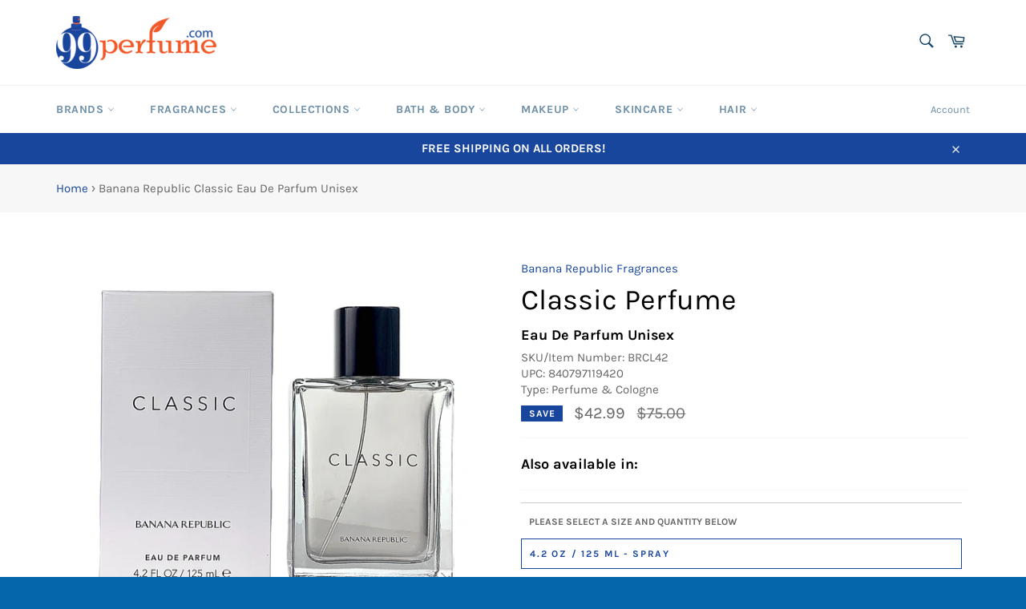

--- FILE ---
content_type: text/javascript
request_url: https://99perfume.com/cdn/shop/t/43/assets/magiczoomplus.sirv.js?v=38097362124781883261581969850
body_size: 1671
content:
var SirvOptions={autostart:!1},$lockMZUpdate=!1,$firstImageIsVideo=!1;mzOptions=mzOptions||{},mzOptions.onUpdate=function(){$lockMZUpdate||mtHighlightActiveSelector(),$lockMZUpdate=!1};var mtZoomIsReady=!1;mzOptions.onZoomReady=function(id){mtZoomIsReady=!0,$firstImageIsVideo||mtHighlightActiveSelector()};function mtIfZoomReady(fnc){if(!mtZoomIsReady){setTimeout(function(){mtIfZoomReady(fnc)},250);return}fnc()}function mtInitSelectors(selector){jQuery(selector).on("click touchstart",function(e){var el=jQuery(this);if(el.attr("data-slide-id")=="spin"){var spinObj=document.getElementById("sirv-spin");Sirv.exists(spinObj)||Sirv.start(spinObj)}jQuery(".MagicToolboxContainer .MagicToolboxSlide.active-magic-slide iframe").length==1&&(jQuery(".MagicToolboxContainer .MagicToolboxSlide.active-magic-slide iframe")[0].src=jQuery(".MagicToolboxContainer .MagicToolboxSlide.active-magic-slide iframe")[0].src),jQuery(".MagicToolboxContainer .MagicToolboxSlide").removeClass("active-magic-slide"),jQuery('.MagicToolboxContainer .MagicToolboxSlide[data-slide-id="'+el.attr("data-slide-id")+'"]').addClass("active-magic-slide"),jQuery(".MagicToolboxContainer .MagicToolboxSelectorsContainer a").removeClass("active-magic-selector mz-thumb-selected"),el.addClass("active-magic-selector mz-thumb-selected"),el.attr("data-slide-id")=="spin"&&e.preventDefault()})}function mtInitVideoSelectors(){jQuery(".MagicToolboxSlides div[data-video-url]").each(function(){var regex_youtube_short=/https?:\/\/youtu\.be\/([^\/]{1,})\/?/gm,regex_youtube_full=/https?:\/\/www\.youtube\.com\/watch\?v=(.{1,})/gm,regex_youtube_embed=/https?:\/\/www\.youtube\.com\/embed\/(.{1,})/gm,regex_vimeo=/https?:\/\/vimeo\.com\/(.{1,})/gm,video_id,video_type,m=regex_youtube_short.exec(jQuery(this).attr("data-video-url"));if(m)video_id=m[1],video_type="youtube";else{var m=regex_youtube_full.exec(jQuery(this).attr("data-video-url"));if(m)video_id=m[1],video_type="youtube";else{var m=regex_youtube_embed.exec(jQuery(this).attr("data-video-url"));if(m)video_id=m[1],video_type="youtube";else{var m=regex_vimeo.exec(jQuery(this).attr("data-video-url"));m&&(video_id=m[1],video_type="vimeo")}}}video_type=="youtube"?jQuery(this).html('<div class="magic-video-container"><iframe src="https://www.youtube.com/embed/'+video_id+'" frameborder="0" allowfullscreen></iframe></div>'):video_type=="vimeo"?jQuery(this).html('<div class="magic-video-container"><iframe src="https://player.vimeo.com/video/'+video_id+'" frameborder="0" webkitallowfullscreen mozallowfullscreen allowfullscreen></iframe></div>'):jQuery('div[data-slide-id="'+jQuery(this).attr("data-slide-id")+'"],a[data-slide-id="'+jQuery(this).attr("data-slide-id")+'"]').remove()})}function mtHighlightActiveSelector(){jQuery(".MagicToolboxContainer .MagicToolboxSelectorsContainer a").removeClass("active-magic-selector"),jQuery(".MagicToolboxContainer .MagicToolboxSelectorsContainer a.mz-thumb-selected").addClass("active-magic-selector")}function mtGetMaxSizes(){var $maxWidth=$maxHeight=1;return jQuery(".MagicToolboxSelectorsContainer a > img").each(function(){var img=jQuery(this);img.is(":visible")&&($maxHeight=Math.max($maxHeight,img.height()),$maxWidth=Math.max($maxWidth,img.width()))}),{width:$maxWidth,height:$maxHeight}}function mtInitSirv(){if(typeof SirvID=="undefined"||SirvID==""){initMagicScroll();return}var sirv=document.createElement("script");sirv.type="text/javascript",sirv.async=!0,sirv.src=document.location.protocol.replace("file:","http:")+"//scripts.sirv.com/sirv.js",document.getElementsByTagName("script")[0].parentNode.appendChild(sirv);var spinURL=document.location.protocol.replace("file:","https:")+"//"+SirvID+".sirv.com/"+SirvSpinsPath.replace(/{product\-id}/g,SirvProductID).replace(/{product\-sku}/g,SirvProductSKU);jQuery.ajax({url:spinURL,dataType:"jsonp",cache:!0,timeout:4e3,error:function(jqXHR,textStatus,errorThrown){initMagicScroll()},success:function(data,textStatus,jqXHR){mtInitSirvIcon(spinURL)}});for(var i in SirvVariants){var v_spinURL=document.location.protocol.replace("file:","http:")+"//"+SirvID+".sirv.com/"+SirvSpinsPath.replace(/{product\-id}/g,SirvProductID+"-"+i);jQuery.ajax({url:v_spinURL,dataType:"jsonp",cache:"false",timeout:4e3,spinID:i,error:function(){SirvVariants[this.spinID]=!1},success:function(data){SirvVariants[this.spinID]=this.url.replace(/\?callback.*/gm,"")}})}}function initMagicScroll(){jQuery("#msc-selectors-container").length&&MagicScroll.start()}function mtInitArrows(){jQuery(".MagicToolboxSlides .MagicToolboxSlides-arrow").on("click touchstart",function(e){var $selectorsContainer=jQuery(".MagicToolboxContainer .MagicToolboxSelectorsContainer"),$currentSelector=$selectorsContainer.find("a.active-magic-selector"),$newSelector=!1,$useScroll=jQuery("#msc-selectors-container").length,$forward=jQuery(this).hasClass("next"),$mscItem,$mscCurItemId,$mscNewItemId;if($useScroll){if($mscItem=$currentSelector.parent(),$mscCurItemId=$mscItem.attr("data-item"),$mscItem=$forward?$mscItem.next():$mscItem.prev(),!$mscItem.length&&($mscItem=$selectorsContainer.find("div[data-item="+$mscCurItemId+"]"),$mscItem=$forward?$mscItem.first().next():$mscItem.last().prev(),!$mscItem.length&&($mscItem=$forward?$selectorsContainer.find(".mcs-item:first"):$selectorsContainer.find(".mcs-item:last"),!$mscItem.length))){e.preventDefault();return}$newSelector=$mscItem.find("a"),$mscNewItemId=$mscItem.attr("data-item"),$mscNewItemId=parseInt($mscNewItemId,10),MagicScroll.jump("msc-selectors-container",$mscNewItemId)}else $newSelector=$forward?$currentSelector.next("a"):$currentSelector.prev("a"),$newSelector.length||($newSelector=$forward?$selectorsContainer.find("a:first"):$selectorsContainer.find("a:last"));$newSelector.length&&($newSelector.trigger("click"),$newSelector.hasClass("mz-thumb")&&($lockMZUpdate=!0,MagicZoom.switchTo(jQuery("a.MagicZoomPlus").attr("id"),$newSelector[0]))),e.preventDefault()})}function mtInitVariants(){window.slate&&slate.Variants&&slate.Variants.prototype._updateImages&&(slate.Variants.prototype._updateImagesOriginal=slate.Variants.prototype._updateImages,slate.Variants.prototype._updateImages=function(variant){var variantImage=variant.featured_image||{},currentVariantImage=this.currentVariant.featured_image||{};if(typeof SirvVariants!="undefined")if(typeof SirvVariants[variant.id]!="undefined"&&typeof SirvVariants[variant.id]=="string")mtShowSirvVariant(variant.id);else{if(!variant.featured_image||variantImage.src===currentVariantImage.src)return;var largeImage=variantImage.src,iSize=theme.Images.imageSize(jQuery("a.MagicZoomPlus img").first().attr("src")),smallImage=theme.Images.getSizedImageUrl(largeImage,iSize);variantImage.product_id==SirvProductID&&mtIfZoomReady(function(){mtSwitchImage(largeImage,smallImage)})}return this._updateImagesOriginal.apply(this,arguments)}),Shopify.OptionSelectors&&Shopify.OptionSelectors.prototype.updateSelectors&&(Shopify.OptionSelectors.prototype.updateSelectorsOriginal=Shopify.OptionSelectors.prototype.updateSelectors,Shopify.OptionSelectors.prototype.updateSelectors=function(index,option){var values=this.selectedValues(),variant=this.product.getVariant(values);if(variant&&typeof SirvVariants!="undefined")if(typeof SirvVariants!="undefined"&&typeof SirvVariants[variant.id]!="undefined"&&typeof SirvVariants[variant.id]=="string")mtShowSirvVariant(variant.id);else{var featuredImage=variant.featured_image;if(featuredImage){var largeImage=featuredImage.src,iSize=Shopify.Image.imageSize(jQuery("a.MagicZoomPlus img").first().attr("src")),smallImage=Shopify.Image.getSizedImageUrl(largeImage,iSize);featuredImage.product_id==SirvProductID&&mtIfZoomReady(function(){mtSwitchImage(largeImage,smallImage)})}}return this.updateSelectorsOriginal.apply(this,arguments)})}function mtInitSirvIcon(spinURL){jQuery(".MagicToolboxSlides").append('<div data-slide-id="spin" class="MagicToolboxSlide"><div class="Sirv" id="sirv-spin" data-src="'+spinURL+'"></div></div>'),jQuery(".MagicToolboxContainer").removeClass("no-thumbnails"),jQuery(".MagicToolboxSelectorsContainer").show(),jQuery(".MagicToolboxSlides .MagicToolboxSlides-arrow").show();var sizes=mtGetMaxSizes();jQuery(".MagicToolboxSelectorsContainer a:last").after(' <a data-slide-id="spin" href="#"><img id="SirvIcon" style="display:none;" src="'+SirvIconURL+'"/></a>'),jQuery(".MagicToolboxContainer").hasClass("layout-bottom")?jQuery("#SirvIcon").css("height",sizes.height+"px").show():jQuery("#SirvIcon").css("width",sizes.width+"px").show(),mtInitSelectors('.MagicToolboxSelectorsContainer a[data-slide-id="spin"]'),initMagicScroll()}function mtShowSirvVariant(variant_id){if(jQuery("#SirvIcon").length==0){var $useScroll=jQuery("#msc-selectors-container").length;$useScroll&&MagicScroll.stop(),mtInitSirvIcon(SirvVariants[variant_id])}typeof Sirv!="undefined"&&Sirv.stop(),jQuery('div[data-slide-id="spin"]').html('<div class="Sirv" id="sirv-spin" data-src="'+SirvVariants[variant_id]+'"></div>'),jQuery('a[data-slide-id="spin"]').trigger("click")}function mtSwitchImage(largeImage,smallImage){var activeSlide=jQuery(".MagicToolboxContainer .active-magic-slide");activeSlide.attr("data-slide-id")=="spin"&&(activeSlide.removeClass("active-magic-slide"),jQuery('.MagicToolboxContainer .MagicToolboxSlide[data-slide-id="zoom"]').addClass("active-magic-slide")),jQuery(".mz-lens").length==0?(mtHighlightActiveSelector(),jQuery("a.MagicZoomPlus").attr("href",largeImage),jQuery("a.MagicZoomPlus img").first().attr("src",smallImage)):MagicZoom.update(jQuery("a.MagicZoomPlus").attr("id"),largeImage,smallImage)}function mtOnDomReady(fnc){if(typeof jQuery=="undefined"){setTimeout(function(){mtOnDomReady(fnc)},250);return}jQuery(document).ready(fnc)}mtOnDomReady(function(){jQuery("#admin_bar_iframe").length&&jQuery(document.body).append('<style type="text/css">.mz-zoom-window { margin-top: -'+jQuery("#admin_bar_iframe").height()+"px; </style>"),mtInitVideoSelectors(".MagicToolboxSelectorsContainer a"),mtInitSelectors(".MagicToolboxSelectorsContainer a");var $firstVideoSelector=jQuery('[data-slide-num="0"][data-video-url]');$firstVideoSelector.length&&(jQuery('a[data-slide-id="'+$firstVideoSelector.attr("data-slide-id")+'"]').trigger("click"),$firstImageIsVideo=!0),mtInitSirv(),mtInitArrows(),mtInitVariants()});
//# sourceMappingURL=/cdn/shop/t/43/assets/magiczoomplus.sirv.js.map?v=38097362124781883261581969850
